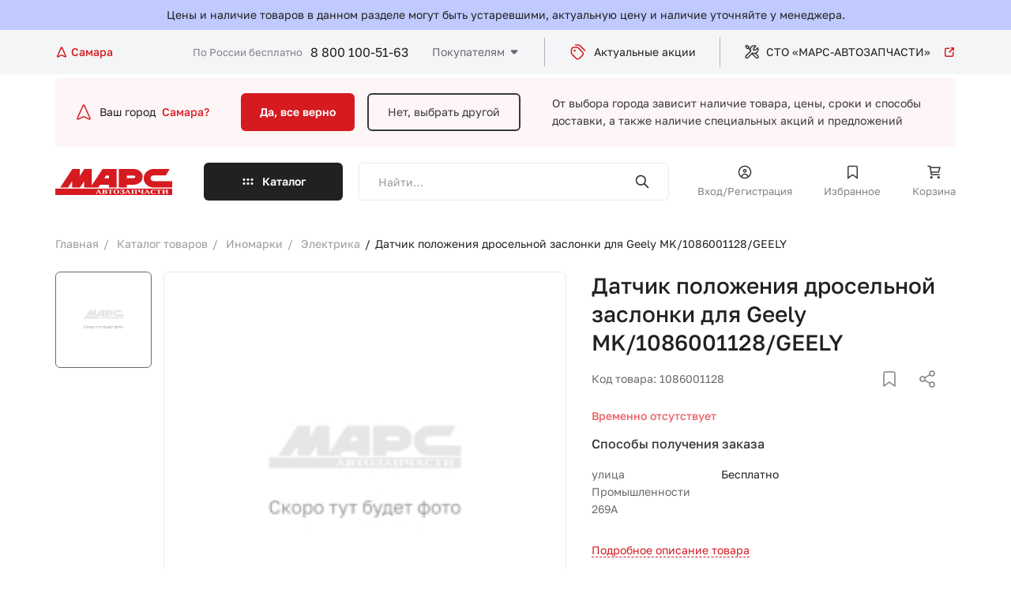

--- FILE ---
content_type: image/svg+xml
request_url: https://samara.marstlt.ru/local/templates/marsnew/app/img/arrow.svg
body_size: 394
content:
<svg width="16" height="17" viewBox="0 0 16 17" fill="none" xmlns="http://www.w3.org/2000/svg">
<path d="M10.7122 6.5H5.28737C4.88349 6.5 4.68155 6.5 4.58804 6.57986C4.50691 6.64916 4.46385 6.75311 4.47222 6.85949C4.48187 6.98208 4.62466 7.12487 4.91025 7.41046L7.62267 10.1229C7.75467 10.2549 7.82067 10.3209 7.89678 10.3456C7.96373 10.3674 8.03585 10.3674 8.10279 10.3456C8.1789 10.3209 8.24491 10.2549 8.37691 10.1229L11.0893 7.41046C11.3749 7.12488 11.5177 6.98208 11.5274 6.85949C11.5357 6.75311 11.4927 6.64916 11.4115 6.57986C11.318 6.5 11.1161 6.5 10.7122 6.5Z" fill="#686A6E" stroke="#686A6E" stroke-width="1.5" stroke-linecap="round"/>
</svg>
